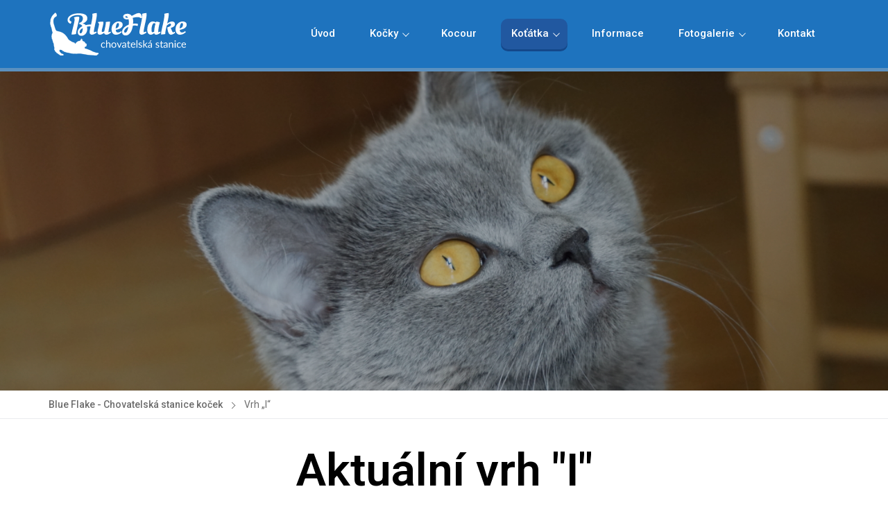

--- FILE ---
content_type: text/html; charset=UTF-8
request_url: http://blueflake.cz/vrh-i/
body_size: 7957
content:
<!doctype html>
<html lang="cs-CZ">
<head>
	<meta charset="UTF-8">
    <meta name="viewport" content="width=device-width, initial-scale=1, maximum-scale=1.0, user-scalable=no">
	<link rel="profile" href="http://gmpg.org/xfn/11">
	<title>Vrh &#8222;I&#8220; &#8211; Blue Flake &#8211; Chovatelská stanice koček</title>
<link rel='dns-prefetch' href='//s.w.org' />
<link rel="alternate" type="application/rss+xml" title="Blue Flake - Chovatelská stanice koček &raquo; RSS zdroj" href="http://blueflake.cz/feed/" />
<link rel="alternate" type="application/rss+xml" title="Blue Flake - Chovatelská stanice koček &raquo; RSS komentářů" href="http://blueflake.cz/comments/feed/" />
		<script type="text/javascript">
			window._wpemojiSettings = {"baseUrl":"https:\/\/s.w.org\/images\/core\/emoji\/11\/72x72\/","ext":".png","svgUrl":"https:\/\/s.w.org\/images\/core\/emoji\/11\/svg\/","svgExt":".svg","source":{"concatemoji":"http:\/\/blueflake.cz\/wp-includes\/js\/wp-emoji-release.min.js?ver=4.9.26"}};
			!function(e,a,t){var n,r,o,i=a.createElement("canvas"),p=i.getContext&&i.getContext("2d");function s(e,t){var a=String.fromCharCode;p.clearRect(0,0,i.width,i.height),p.fillText(a.apply(this,e),0,0);e=i.toDataURL();return p.clearRect(0,0,i.width,i.height),p.fillText(a.apply(this,t),0,0),e===i.toDataURL()}function c(e){var t=a.createElement("script");t.src=e,t.defer=t.type="text/javascript",a.getElementsByTagName("head")[0].appendChild(t)}for(o=Array("flag","emoji"),t.supports={everything:!0,everythingExceptFlag:!0},r=0;r<o.length;r++)t.supports[o[r]]=function(e){if(!p||!p.fillText)return!1;switch(p.textBaseline="top",p.font="600 32px Arial",e){case"flag":return s([55356,56826,55356,56819],[55356,56826,8203,55356,56819])?!1:!s([55356,57332,56128,56423,56128,56418,56128,56421,56128,56430,56128,56423,56128,56447],[55356,57332,8203,56128,56423,8203,56128,56418,8203,56128,56421,8203,56128,56430,8203,56128,56423,8203,56128,56447]);case"emoji":return!s([55358,56760,9792,65039],[55358,56760,8203,9792,65039])}return!1}(o[r]),t.supports.everything=t.supports.everything&&t.supports[o[r]],"flag"!==o[r]&&(t.supports.everythingExceptFlag=t.supports.everythingExceptFlag&&t.supports[o[r]]);t.supports.everythingExceptFlag=t.supports.everythingExceptFlag&&!t.supports.flag,t.DOMReady=!1,t.readyCallback=function(){t.DOMReady=!0},t.supports.everything||(n=function(){t.readyCallback()},a.addEventListener?(a.addEventListener("DOMContentLoaded",n,!1),e.addEventListener("load",n,!1)):(e.attachEvent("onload",n),a.attachEvent("onreadystatechange",function(){"complete"===a.readyState&&t.readyCallback()})),(n=t.source||{}).concatemoji?c(n.concatemoji):n.wpemoji&&n.twemoji&&(c(n.twemoji),c(n.wpemoji)))}(window,document,window._wpemojiSettings);
		</script>
		<style type="text/css">
img.wp-smiley,
img.emoji {
	display: inline !important;
	border: none !important;
	box-shadow: none !important;
	height: 1em !important;
	width: 1em !important;
	margin: 0 .07em !important;
	vertical-align: -0.1em !important;
	background: none !important;
	padding: 0 !important;
}
</style>
<link rel='stylesheet' id='contact-form-7-css'  href='http://blueflake.cz/wp-content/plugins/contact-form-7/includes/css/styles.css?ver=5.0.2' type='text/css' media='all' />
<link rel='stylesheet' id='wp-core-blocks-css'  href='http://blueflake.cz/wp-content/plugins/gutenberg/build/core-blocks/style.css?ver=1529944256' type='text/css' media='all' />
<link rel='stylesheet' id='woocommerce-layout-css'  href='http://blueflake.cz/wp-content/plugins/woocommerce/assets/css/woocommerce-layout.css?ver=3.4.8' type='text/css' media='all' />
<link rel='stylesheet' id='woocommerce-smallscreen-css'  href='http://blueflake.cz/wp-content/plugins/woocommerce/assets/css/woocommerce-smallscreen.css?ver=3.4.8' type='text/css' media='only screen and (max-width: 768px)' />
<link rel='stylesheet' id='woocommerce-general-css'  href='http://blueflake.cz/wp-content/plugins/woocommerce/assets/css/woocommerce.css?ver=3.4.8' type='text/css' media='all' />
<style id='woocommerce-inline-inline-css' type='text/css'>
.woocommerce form .form-row .required { visibility: visible; }
</style>
<link rel='stylesheet' id='elementor-icons-css'  href='http://blueflake.cz/wp-content/plugins/elementor/assets/lib/eicons/css/elementor-icons.min.css?ver=3.3.0' type='text/css' media='all' />
<link rel='stylesheet' id='font-awesome-css'  href='http://blueflake.cz/wp-content/plugins/elementor/assets/lib/font-awesome/css/font-awesome.min.css?ver=4.7.0' type='text/css' media='all' />
<link rel='stylesheet' id='elementor-animations-css'  href='http://blueflake.cz/wp-content/plugins/elementor/assets/lib/animations/animations.min.css?ver=2.0.16' type='text/css' media='all' />
<link rel='stylesheet' id='elementor-frontend-css'  href='http://blueflake.cz/wp-content/plugins/elementor/assets/css/frontend.min.css?ver=2.0.16' type='text/css' media='all' />
<link rel='stylesheet' id='elementor-global-css'  href='http://blueflake.cz/wp-content/uploads/elementor/css/global.css?ver=1530359105' type='text/css' media='all' />
<link rel='stylesheet' id='elementor-post-3968-css'  href='http://blueflake.cz/wp-content/uploads/elementor/css/post-3968.css?ver=1727686630' type='text/css' media='all' />
<link rel='stylesheet' id='customify-plugin-woocommerce-css'  href='http://blueflake.cz/wp-content/themes/customify/assets/css/compatibility/woocommerce.min.css?ver=0.1.1' type='text/css' media='all' />
<link rel='stylesheet' id='customify-style-css'  href='http://blueflake.cz/wp-content/themes/customify/style.min.css?ver=0.1.1' type='text/css' media='all' />
<style id='customify-style-inline-css' type='text/css'>
.site-content .content-area{background-repeat:repeat}#page-cover{background-image:url("http://blueflake.cz/wp-content/uploads/2018/06/DSC00913.jpg");}#page-cover{background-repeat:repeat}.header--row.header-top .customify-container,.header--row.header-top.layout-full-contained,.header--row.header-top.layout-fullwidth{background-repeat:repeat}.header--row.header-main .customify-container,.header--row.header-main.layout-full-contained,.header--row.header-main.layout-fullwidth{background-color:#1e73be;background-repeat:repeat;border-style:solid;border-top-width:0px;border-right-width:0px;border-bottom-width:5px;border-left-width:0px;border-color:#5b90bf}.sub-menu .li-duplicator{display:none!important}.header-search_icon-item .header-search-modal{border-style:solid}.header-search_icon-item .search-field{border-style:solid}.header-search_box-item .search-field{border-style:solid}.builder-item--primary-menu .nav-menu-desktop .primary-menu-ul>li>a{color:#ffffff;text-decoration-color:#ffffff}.builder-item--primary-menu .nav-menu-desktop .primary-menu-ul>li>a:hover,.builder-item--primary-menu .nav-menu-desktop .primary-menu-ul>li>a:focus,.builder-item--primary-menu .nav-menu-desktop .primary-menu-ul>li.current-menu-item>a,.builder-item--primary-menu .nav-menu-desktop .primary-menu-ul>li.current-menu-ancestor>a,.builder-item--primary-menu .nav-menu-desktop .primary-menu-ul>li.current-menu-parent>a{color:#ffffff;text-decoration-color:#ffffff}.builder-item--primary-menu .nav-menu-desktop .primary-menu-ul>li>a:hover,.builder-item--primary-menu .nav-menu-desktop .primary-menu-ul>li.current-menu-item>a,.builder-item--primary-menu .nav-menu-desktop .primary-menu-ul>li.current-menu-ancestor>a,.builder-item--primary-menu .nav-menu-desktop .primary-menu-ul>li.current-menu-parent>a{background-color:#2158a0;border-top-left-radius:10px;border-top-right-radius:10px;border-bottom-right-radius:10px;border-bottom-left-radius:10px;box-shadow:0px 3px 0px 0px rgba(13,33,91,0.52);}body{background-repeat:repeat}#page-cover .page-cover-inner{min-height:460px}#page-cover{padding-top:0px}.header--row.header-top .customify-grid,.header--row.header-top .style-full-height .primary-menu-ul>li>a{min-height:33px}.header--row.header-main .customify-grid,.header--row.header-main .style-full-height .primary-menu-ul>li>a{min-height:90px}.header--row.header-bottom .customify-grid,.header--row.header-bottom .style-full-height .primary-menu-ul>li>a{min-height:55px}body .site-branding img{max-width:270px}.header--row .builder-item--logo,.builder-item.builder-item--group .item--inner.builder-item--logo{margin-top:15px;margin-bottom:15px}.header--row .builder-first--nav-icon{text-align:right}.header-search_icon-item .search-submit{margin-left:-42px}.header-search_box-item .search-submit{margin-left:-42px}.builder-item--primary-menu .nav-menu-desktop .primary-menu-ul>li{margin-right:10px;margin-left:10px}.header--row .builder-item--primary-menu,.builder-item.builder-item--group .item--inner.builder-item--primary-menu{margin-right:10px;margin-left:10px}.header--row .builder-first--primary-menu{text-align:right}@media screen and (max-width:1024px){#page-cover .page-cover-inner{min-height:250px}.header--row .builder-first--nav-icon{text-align:right}.header-search_icon-item .search-submit{margin-left:-42px}.header-search_box-item .search-submit{margin-left:-42px}}@media screen and (max-width:568px){#page-cover .page-cover-inner{min-height:200px}.header--row.header-top .customify-grid,.header--row.header-top .style-full-height .primary-menu-ul>li>a{min-height:33px}.header--row .builder-first--nav-icon{text-align:right}.header-search_icon-item .search-submit{margin-left:-42px}.header-search_box-item .search-submit{margin-left:-42px}}
</style>
<link rel='stylesheet' id='google-fonts-1-css'  href='https://fonts.googleapis.com/css?family=Roboto%3A100%2C100italic%2C200%2C200italic%2C300%2C300italic%2C400%2C400italic%2C500%2C500italic%2C600%2C600italic%2C700%2C700italic%2C800%2C800italic%2C900%2C900italic%7CRoboto+Slab%3A100%2C100italic%2C200%2C200italic%2C300%2C300italic%2C400%2C400italic%2C500%2C500italic%2C600%2C600italic%2C700%2C700italic%2C800%2C800italic%2C900%2C900italic&#038;subset=latin-ext&#038;ver=4.9.26' type='text/css' media='all' />
<script type='text/javascript' src='http://blueflake.cz/wp-includes/js/jquery/jquery.js?ver=1.12.4'></script>
<script type='text/javascript' src='http://blueflake.cz/wp-includes/js/jquery/jquery-migrate.min.js?ver=1.4.1'></script>
<link rel='https://api.w.org/' href='http://blueflake.cz/wp-json/' />
<link rel="EditURI" type="application/rsd+xml" title="RSD" href="http://blueflake.cz/xmlrpc.php?rsd" />
<link rel="wlwmanifest" type="application/wlwmanifest+xml" href="http://blueflake.cz/wp-includes/wlwmanifest.xml" /> 
<meta name="generator" content="WordPress 4.9.26" />
<meta name="generator" content="WooCommerce 3.4.8" />
<link rel="canonical" href="http://blueflake.cz/vrh-i/" />
<link rel='shortlink' href='http://blueflake.cz/?p=3968' />
<link rel="alternate" type="application/json+oembed" href="http://blueflake.cz/wp-json/oembed/1.0/embed?url=http%3A%2F%2Fblueflake.cz%2Fvrh-i%2F" />
<link rel="alternate" type="text/xml+oembed" href="http://blueflake.cz/wp-json/oembed/1.0/embed?url=http%3A%2F%2Fblueflake.cz%2Fvrh-i%2F&#038;format=xml" />
	<noscript><style>.woocommerce-product-gallery{ opacity: 1 !important; }</style></noscript>
			<style type="text/css">.recentcomments a{display:inline !important;padding:0 !important;margin:0 !important;}</style>
		</head>

<body class="page-template-default page page-id-3968 wp-custom-logo woocommerce-no-js content sidebar_vertical_border site-full-width menu_sidebar_slide_left elementor-default elementor-page elementor-page-3968">
<div id="page" class="site box-shadow">
	<a class="skip-link screen-reader-text" href="#site-content">Přeskočit na obsah</a>
    <a class="close is-size-medium is-text-light close-panel close-sidebar-panel" href="#">
        <span class="hamburger hamburger--squeeze is-active">
            <span class="hamburger-box">
              <span class="hamburger-inner"><span class="screen-reader-text">Menu</span></span>
            </span>
        </span>
        <span class="screen-reader-text">Zavřeno</span>
        </a><header id="masthead" class="site-header"><div id="masthead-inner" class="site-header-inner">                            <div  class="header-main header--row layout-full-contained"  id="cb-row--header-main"  data-row-id="main"                                     data-show-on="desktop mobile">
                                <div class="customify-container">
                                    <div class="customify-grid cb-row--desktop hide-on-mobile hide-on-tablet customify-grid-middle"><div class="customify-col-3_md-3_sm-3 builder-item builder-first--logo" data-push-left=""><div class="item--inner builder-item--logo item--nm" data-section="title_tagline" data-item-id="logo" >        <div class="site-branding logo-top">
                        <a href="http://blueflake.cz/" class="logo-link" rel="home" itemprop="url">
                <img class="site-img-logo" src="http://blueflake.cz/wp-content/uploads/2019/05/blue-flake-2.png" alt="Logo">
                            </a>
                    </div><!-- .site-branding -->
        </div></div><div class="customify-col-9_md-9_sm-9 builder-item builder-first--primary-menu" data-push-left=""><div class="item--inner builder-item--primary-menu item--m" data-section="header_menu_primary" data-item-id="primary-menu" ><nav  id="site-navigation-main-desktop" class="site-navigation primary-menu primary-menu-main nav-menu-desktop primary-menu-desktop style-plain"><ul id="menu-menu" class="primary-menu-ul menu nav-menu"><li id="menu-item--main-desktop-42" class="menu-item menu-item-type-post_type menu-item-object-page menu-item-home menu-item-42"><a href="http://blueflake.cz/"><span class="link-before">Úvod</span></a></li>
<li id="menu-item--main-desktop-43" class="menu-item menu-item-type-post_type menu-item-object-page menu-item-has-children menu-item-43"><a href="http://blueflake.cz/kocka/"><span class="link-before">Kočky<span class="nav-icon-angle">&nbsp;</span></span></a>
<ul class="sub-menu sub-lv-0">
	<li id="menu-item--main-desktop-1423" class="menu-item menu-item-type-post_type menu-item-object-page menu-item-1423"><a href="http://blueflake.cz/uliana/"><span class="link-before">Uliana Silver Velvet *CZ</span></a></li>
	<li id="menu-item--main-desktop-2032" class="menu-item menu-item-type-post_type menu-item-object-page menu-item-2032"><a href="http://blueflake.cz/pelageya/"><span class="link-before">Pelageya High Class *RU</span></a></li>
</ul>
</li>
<li id="menu-item--main-desktop-1422" class="menu-item menu-item-type-post_type menu-item-object-page menu-item-1422"><a href="http://blueflake.cz/kocour/"><span class="link-before">Kocour</span></a></li>
<li id="menu-item--main-desktop-2011" class="menu-item menu-item-type-custom menu-item-object-custom current-menu-ancestor current-menu-parent menu-item-has-children menu-item-2011"><a href="http://blueflake.cz/vrh-k"><span class="link-before">Koťátka<span class="nav-icon-angle">&nbsp;</span></span></a>
<ul class="sub-menu sub-lv-0">
	<li id="menu-item--main-desktop-5522" class="menu-item menu-item-type-post_type menu-item-object-page menu-item-5522"><a href="http://blueflake.cz/vrh-l/"><span class="link-before">Vrh &#8222;L&#8220;</span></a></li>
	<li id="menu-item--main-desktop-4246" class="menu-item menu-item-type-post_type menu-item-object-page menu-item-4246"><a href="http://blueflake.cz/vrh-k/"><span class="link-before">Vrh &#8222;K&#8220;</span></a></li>
	<li id="menu-item--main-desktop-4245" class="menu-item menu-item-type-post_type menu-item-object-page menu-item-4245"><a href="http://blueflake.cz/vrh-j/"><span class="link-before">Vrh &#8222;J&#8220;</span></a></li>
	<li id="menu-item--main-desktop-3975" class="menu-item menu-item-type-post_type menu-item-object-page current-menu-item page_item page-item-3968 current_page_item menu-item-3975"><a href="http://blueflake.cz/vrh-i/"><span class="link-before">Vrh &#8222;I&#8220;</span></a></li>
	<li id="menu-item--main-desktop-3341" class="menu-item menu-item-type-post_type menu-item-object-page menu-item-3341"><a href="http://blueflake.cz/vrh-ch/"><span class="link-before">Vrh &#8222;CH&#8220;</span></a></li>
	<li id="menu-item--main-desktop-3342" class="menu-item menu-item-type-post_type menu-item-object-page menu-item-3342"><a href="http://blueflake.cz/vrh-h/"><span class="link-before">Vrh &#8222;H&#8220;</span></a></li>
	<li id="menu-item--main-desktop-2585" class="menu-item menu-item-type-post_type menu-item-object-page menu-item-2585"><a href="http://blueflake.cz/vrh-g/"><span class="link-before">Vrh &#8222;G&#8220;</span></a></li>
	<li id="menu-item--main-desktop-1446" class="menu-item menu-item-type-post_type menu-item-object-page menu-item-1446"><a href="http://blueflake.cz/vrh-f/"><span class="link-before">Vrh „F“</span></a></li>
	<li id="menu-item--main-desktop-2575" class="menu-item menu-item-type-post_type menu-item-object-page menu-item-2575"><a href="http://blueflake.cz/vrh-e-2/"><span class="link-before">Vrh &#8222;E&#8220;</span></a></li>
	<li id="menu-item--main-desktop-2009" class="menu-item menu-item-type-post_type menu-item-object-page menu-item-2009"><a href="http://blueflake.cz/vrh-c/"><span class="link-before">Vrh &#8222;D&#8220;</span></a></li>
	<li id="menu-item--main-desktop-2010" class="menu-item menu-item-type-post_type menu-item-object-page menu-item-2010"><a href="http://blueflake.cz/vrh-c-2/"><span class="link-before">Vrh &#8222;C&#8220;</span></a></li>
	<li id="menu-item--main-desktop-905" class="menu-item menu-item-type-post_type menu-item-object-page menu-item-905"><a href="http://blueflake.cz/vrh-b/"><span class="link-before">Vrh &#8222;B&#8220;</span></a></li>
	<li id="menu-item--main-desktop-506" class="menu-item menu-item-type-post_type menu-item-object-page menu-item-506"><a href="http://blueflake.cz/vrh-a/"><span class="link-before">Vrh &#8222;A&#8220;</span></a></li>
</ul>
</li>
<li id="menu-item--main-desktop-212" class="menu-item menu-item-type-post_type menu-item-object-page menu-item-212"><a href="http://blueflake.cz/informace/"><span class="link-before">Informace</span></a></li>
<li id="menu-item--main-desktop-536" class="menu-item menu-item-type-custom menu-item-object-custom menu-item-has-children menu-item-536"><a href="http://blueflake.cz/fotogalerie-vrh-k"><span class="link-before">Fotogalerie<span class="nav-icon-angle">&nbsp;</span></span></a>
<ul class="sub-menu sub-lv-0">
	<li id="menu-item--main-desktop-5526" class="menu-item menu-item-type-post_type menu-item-object-page menu-item-5526"><a href="http://blueflake.cz/fotogalerie-vrh-l/"><span class="link-before">Vrh &#8222;L&#8220;</span></a></li>
	<li id="menu-item--main-desktop-4247" class="menu-item menu-item-type-post_type menu-item-object-page menu-item-4247"><a href="http://blueflake.cz/fotogalerie-vrh-k/"><span class="link-before">Vrh &#8222;K&#8220;</span></a></li>
	<li id="menu-item--main-desktop-4248" class="menu-item menu-item-type-post_type menu-item-object-page menu-item-4248"><a href="http://blueflake.cz/fotogalerie-vrh-j/"><span class="link-before">Vrh &#8222;J&#8220;</span></a></li>
	<li id="menu-item--main-desktop-3974" class="menu-item menu-item-type-post_type menu-item-object-page menu-item-3974"><a href="http://blueflake.cz/fotogalerie-vrh-i/"><span class="link-before">Vrh &#8222;I&#8220;</span></a></li>
	<li id="menu-item--main-desktop-3343" class="menu-item menu-item-type-post_type menu-item-object-page menu-item-3343"><a href="http://blueflake.cz/fotogalerie-vrh-ch/"><span class="link-before">Vrh &#8222;CH&#8220;</span></a></li>
	<li id="menu-item--main-desktop-3344" class="menu-item menu-item-type-post_type menu-item-object-page menu-item-3344"><a href="http://blueflake.cz/fotogalerie-vrh-h/"><span class="link-before">Vrh &#8222;H&#8220;</span></a></li>
	<li id="menu-item--main-desktop-2591" class="menu-item menu-item-type-post_type menu-item-object-page menu-item-2591"><a href="http://blueflake.cz/fotogalerie-vrh-g/"><span class="link-before">Vrh &#8222;G&#8220;</span></a></li>
	<li id="menu-item--main-desktop-2569" class="menu-item menu-item-type-post_type menu-item-object-page menu-item-2569"><a href="http://blueflake.cz/fotogalerie-vrh-f/"><span class="link-before">Vrh &#8222;F&#8220;</span></a></li>
	<li id="menu-item--main-desktop-76" class="menu-item menu-item-type-post_type menu-item-object-page menu-item-76"><a href="http://blueflake.cz/fotogalerie/"><span class="link-before">Vrh „E“</span></a></li>
	<li id="menu-item--main-desktop-2035" class="menu-item menu-item-type-post_type menu-item-object-page menu-item-2035"><a href="http://blueflake.cz/fotogalerie-vrh-d/"><span class="link-before">Vrh &#8222;D&#8220;</span></a></li>
	<li id="menu-item--main-desktop-1536" class="menu-item menu-item-type-post_type menu-item-object-page menu-item-1536"><a href="http://blueflake.cz/fotogalerie-vrh-c/"><span class="link-before">Vrh &#8222;C&#8220;</span></a></li>
	<li id="menu-item--main-desktop-902" class="menu-item menu-item-type-post_type menu-item-object-page menu-item-902"><a href="http://blueflake.cz/fotogalerie-vrh-b/"><span class="link-before">Vrh &#8222;B&#8220;</span></a></li>
	<li id="menu-item--main-desktop-535" class="menu-item menu-item-type-post_type menu-item-object-page menu-item-535"><a href="http://blueflake.cz/fotogalerie-vrh-a/"><span class="link-before">Vrh &#8222;A&#8220;</span></a></li>
</ul>
</li>
<li id="menu-item--main-desktop-77" class="menu-item menu-item-type-post_type menu-item-object-page menu-item-77"><a href="http://blueflake.cz/kontakt/"><span class="link-before">Kontakt</span></a></li>
</ul></nav></div></div></div><div class="cb-row--mobile hide-on-desktop customify-grid customify-grid-middle"><div class="customify-col-5_md-5_sm-5 builder-item builder-first--logo" data-push-left=""><div class="item--inner builder-item--logo item--nm" data-section="title_tagline" data-item-id="logo" >        <div class="site-branding logo-top">
                        <a href="http://blueflake.cz/" class="logo-link" rel="home" itemprop="url">
                <img class="site-img-logo" src="http://blueflake.cz/wp-content/uploads/2019/05/blue-flake-2.png" alt="Logo">
                            </a>
                    </div><!-- .site-branding -->
        </div></div><div class="customify-col-3_md-3_sm-3 builder-item builder-first--nav-icon" data-push-left="off-4"><div class="item--inner builder-item--nav-icon item--nm" data-section="header_menu_icon" data-item-id="nav-icon" >        <a class="menu-mobile-toggle item-button is-size-desktop-medium is-size-tablet-medium is-size-mobile-medium">
            <span class="hamburger hamburger--squeeze">
                <span class="hamburger-box">
                  <span class="hamburger-inner"></span>
                </span>
              </span>
            <span class="nav-icon--label hide-on-tablet hide-on-mobile">Menu</span></a>
        </div></div></div>                                </div>
                            </div>
                            <div id="header-menu-sidebar" class="header-menu-sidebar menu-sidebar-panel is-text-light"><div id="header-menu-sidebar-bg" class="header-menu-sidebar-bg"><div id="header-menu-sidebar-inner" class="header-menu-sidebar-inner"><div class="builder-item-sidebar mobile-item--html"><div class="item--inner" data-item-id="html" data-section="header_html"><div class="builder-header-html-item item--html"><p>Zde můžete přidat nebo odebrat vlastní text</p>
</div></div></div><div class="builder-item-sidebar mobile-item--primary-menu mobile-item--menu "><div class="item--inner" data-item-id="primary-menu" data-section="header_menu_primary"><nav  id="site-navigation-sidebar-mobile" class="site-navigation primary-menu primary-menu-sidebar nav-menu-mobile primary-menu-mobile style-plain"><ul id="menu-menu" class="primary-menu-ul menu nav-menu"><li id="menu-item--sidebar-mobile-42" class="menu-item menu-item-type-post_type menu-item-object-page menu-item-home menu-item-42"><a href="http://blueflake.cz/"><span class="link-before">Úvod</span></a></li>
<li id="menu-item--sidebar-mobile-43" class="menu-item menu-item-type-post_type menu-item-object-page menu-item-has-children menu-item-43"><a href="http://blueflake.cz/kocka/"><span class="link-before">Kočky<span class="nav-icon-angle">&nbsp;</span></span></a>
<ul class="sub-menu sub-lv-0">
	<li id="menu-item--sidebar-mobile-1423" class="menu-item menu-item-type-post_type menu-item-object-page menu-item-1423"><a href="http://blueflake.cz/uliana/"><span class="link-before">Uliana Silver Velvet *CZ</span></a></li>
	<li id="menu-item--sidebar-mobile-2032" class="menu-item menu-item-type-post_type menu-item-object-page menu-item-2032"><a href="http://blueflake.cz/pelageya/"><span class="link-before">Pelageya High Class *RU</span></a></li>
</ul>
</li>
<li id="menu-item--sidebar-mobile-1422" class="menu-item menu-item-type-post_type menu-item-object-page menu-item-1422"><a href="http://blueflake.cz/kocour/"><span class="link-before">Kocour</span></a></li>
<li id="menu-item--sidebar-mobile-2011" class="menu-item menu-item-type-custom menu-item-object-custom current-menu-ancestor current-menu-parent menu-item-has-children menu-item-2011"><a href="http://blueflake.cz/vrh-k"><span class="link-before">Koťátka<span class="nav-icon-angle">&nbsp;</span></span></a>
<ul class="sub-menu sub-lv-0">
	<li id="menu-item--sidebar-mobile-5522" class="menu-item menu-item-type-post_type menu-item-object-page menu-item-5522"><a href="http://blueflake.cz/vrh-l/"><span class="link-before">Vrh &#8222;L&#8220;</span></a></li>
	<li id="menu-item--sidebar-mobile-4246" class="menu-item menu-item-type-post_type menu-item-object-page menu-item-4246"><a href="http://blueflake.cz/vrh-k/"><span class="link-before">Vrh &#8222;K&#8220;</span></a></li>
	<li id="menu-item--sidebar-mobile-4245" class="menu-item menu-item-type-post_type menu-item-object-page menu-item-4245"><a href="http://blueflake.cz/vrh-j/"><span class="link-before">Vrh &#8222;J&#8220;</span></a></li>
	<li id="menu-item--sidebar-mobile-3975" class="menu-item menu-item-type-post_type menu-item-object-page current-menu-item page_item page-item-3968 current_page_item menu-item-3975"><a href="http://blueflake.cz/vrh-i/"><span class="link-before">Vrh &#8222;I&#8220;</span></a></li>
	<li id="menu-item--sidebar-mobile-3341" class="menu-item menu-item-type-post_type menu-item-object-page menu-item-3341"><a href="http://blueflake.cz/vrh-ch/"><span class="link-before">Vrh &#8222;CH&#8220;</span></a></li>
	<li id="menu-item--sidebar-mobile-3342" class="menu-item menu-item-type-post_type menu-item-object-page menu-item-3342"><a href="http://blueflake.cz/vrh-h/"><span class="link-before">Vrh &#8222;H&#8220;</span></a></li>
	<li id="menu-item--sidebar-mobile-2585" class="menu-item menu-item-type-post_type menu-item-object-page menu-item-2585"><a href="http://blueflake.cz/vrh-g/"><span class="link-before">Vrh &#8222;G&#8220;</span></a></li>
	<li id="menu-item--sidebar-mobile-1446" class="menu-item menu-item-type-post_type menu-item-object-page menu-item-1446"><a href="http://blueflake.cz/vrh-f/"><span class="link-before">Vrh „F“</span></a></li>
	<li id="menu-item--sidebar-mobile-2575" class="menu-item menu-item-type-post_type menu-item-object-page menu-item-2575"><a href="http://blueflake.cz/vrh-e-2/"><span class="link-before">Vrh &#8222;E&#8220;</span></a></li>
	<li id="menu-item--sidebar-mobile-2009" class="menu-item menu-item-type-post_type menu-item-object-page menu-item-2009"><a href="http://blueflake.cz/vrh-c/"><span class="link-before">Vrh &#8222;D&#8220;</span></a></li>
	<li id="menu-item--sidebar-mobile-2010" class="menu-item menu-item-type-post_type menu-item-object-page menu-item-2010"><a href="http://blueflake.cz/vrh-c-2/"><span class="link-before">Vrh &#8222;C&#8220;</span></a></li>
	<li id="menu-item--sidebar-mobile-905" class="menu-item menu-item-type-post_type menu-item-object-page menu-item-905"><a href="http://blueflake.cz/vrh-b/"><span class="link-before">Vrh &#8222;B&#8220;</span></a></li>
	<li id="menu-item--sidebar-mobile-506" class="menu-item menu-item-type-post_type menu-item-object-page menu-item-506"><a href="http://blueflake.cz/vrh-a/"><span class="link-before">Vrh &#8222;A&#8220;</span></a></li>
</ul>
</li>
<li id="menu-item--sidebar-mobile-212" class="menu-item menu-item-type-post_type menu-item-object-page menu-item-212"><a href="http://blueflake.cz/informace/"><span class="link-before">Informace</span></a></li>
<li id="menu-item--sidebar-mobile-536" class="menu-item menu-item-type-custom menu-item-object-custom menu-item-has-children menu-item-536"><a href="http://blueflake.cz/fotogalerie-vrh-k"><span class="link-before">Fotogalerie<span class="nav-icon-angle">&nbsp;</span></span></a>
<ul class="sub-menu sub-lv-0">
	<li id="menu-item--sidebar-mobile-5526" class="menu-item menu-item-type-post_type menu-item-object-page menu-item-5526"><a href="http://blueflake.cz/fotogalerie-vrh-l/"><span class="link-before">Vrh &#8222;L&#8220;</span></a></li>
	<li id="menu-item--sidebar-mobile-4247" class="menu-item menu-item-type-post_type menu-item-object-page menu-item-4247"><a href="http://blueflake.cz/fotogalerie-vrh-k/"><span class="link-before">Vrh &#8222;K&#8220;</span></a></li>
	<li id="menu-item--sidebar-mobile-4248" class="menu-item menu-item-type-post_type menu-item-object-page menu-item-4248"><a href="http://blueflake.cz/fotogalerie-vrh-j/"><span class="link-before">Vrh &#8222;J&#8220;</span></a></li>
	<li id="menu-item--sidebar-mobile-3974" class="menu-item menu-item-type-post_type menu-item-object-page menu-item-3974"><a href="http://blueflake.cz/fotogalerie-vrh-i/"><span class="link-before">Vrh &#8222;I&#8220;</span></a></li>
	<li id="menu-item--sidebar-mobile-3343" class="menu-item menu-item-type-post_type menu-item-object-page menu-item-3343"><a href="http://blueflake.cz/fotogalerie-vrh-ch/"><span class="link-before">Vrh &#8222;CH&#8220;</span></a></li>
	<li id="menu-item--sidebar-mobile-3344" class="menu-item menu-item-type-post_type menu-item-object-page menu-item-3344"><a href="http://blueflake.cz/fotogalerie-vrh-h/"><span class="link-before">Vrh &#8222;H&#8220;</span></a></li>
	<li id="menu-item--sidebar-mobile-2591" class="menu-item menu-item-type-post_type menu-item-object-page menu-item-2591"><a href="http://blueflake.cz/fotogalerie-vrh-g/"><span class="link-before">Vrh &#8222;G&#8220;</span></a></li>
	<li id="menu-item--sidebar-mobile-2569" class="menu-item menu-item-type-post_type menu-item-object-page menu-item-2569"><a href="http://blueflake.cz/fotogalerie-vrh-f/"><span class="link-before">Vrh &#8222;F&#8220;</span></a></li>
	<li id="menu-item--sidebar-mobile-76" class="menu-item menu-item-type-post_type menu-item-object-page menu-item-76"><a href="http://blueflake.cz/fotogalerie/"><span class="link-before">Vrh „E“</span></a></li>
	<li id="menu-item--sidebar-mobile-2035" class="menu-item menu-item-type-post_type menu-item-object-page menu-item-2035"><a href="http://blueflake.cz/fotogalerie-vrh-d/"><span class="link-before">Vrh &#8222;D&#8220;</span></a></li>
	<li id="menu-item--sidebar-mobile-1536" class="menu-item menu-item-type-post_type menu-item-object-page menu-item-1536"><a href="http://blueflake.cz/fotogalerie-vrh-c/"><span class="link-before">Vrh &#8222;C&#8220;</span></a></li>
	<li id="menu-item--sidebar-mobile-902" class="menu-item menu-item-type-post_type menu-item-object-page menu-item-902"><a href="http://blueflake.cz/fotogalerie-vrh-b/"><span class="link-before">Vrh &#8222;B&#8220;</span></a></li>
	<li id="menu-item--sidebar-mobile-535" class="menu-item menu-item-type-post_type menu-item-object-page menu-item-535"><a href="http://blueflake.cz/fotogalerie-vrh-a/"><span class="link-before">Vrh &#8222;A&#8220;</span></a></li>
</ul>
</li>
<li id="menu-item--sidebar-mobile-77" class="menu-item menu-item-type-post_type menu-item-object-page menu-item-77"><a href="http://blueflake.cz/kontakt/"><span class="link-before">Kontakt</span></a></li>
</ul></nav></div></div></div></div></div></div></header>        <div id="page-cover" class="page-header--item page-cover">
            <div class="page-cover-inner customify-container">
				            </div>
        </div>
		            <div id="page-breadcrumb" class="page-breadcrumb breadcrumb--below_titlebar">
                <div class="page-breadcrumb-inner customify-container">
                    <ul class="page-breadcrumb-list">
                        <li class="home"><span><a title="Jděte na Blue Flake - Chovatelská stanice koček." href="http://blueflake.cz" class="home"><span>Blue Flake - Chovatelská stanice koček</span></a></span></li>
<li class="post post-page current-item"><span><span>Vrh &#8222;I&#8220;</span></span></li>
                    </ul>
                </div>
            </div>
            	<div id="site-content" class="site-content">
        <div class="customify-container">
            <div class="customify-grid">
                <main id="main" class="content-area customify-col-12">


    <div class="content-inner">
        
<article id="post-3968" class="post-3968 page type-page status-publish hentry">
    
	<div class="entry-content">
				<div class="elementor elementor-3968">
			<div class="elementor-inner">
				<div class="elementor-section-wrap">
							<section data-id="6a58d91" class="elementor-element elementor-element-6a58d91 elementor-section-boxed elementor-section-height-default elementor-section-height-default elementor-section-content-middle elementor-section elementor-top-section" data-element_type="section">
						<div class="elementor-container elementor-column-gap-no">
				<div class="elementor-row">
				<div data-id="328c80b1" class="elementor-element elementor-element-328c80b1 elementor-column elementor-col-100 elementor-top-column" data-element_type="column">
			<div class="elementor-column-wrap elementor-element-populated">
					<div class="elementor-widget-wrap">
				<div data-id="596faafb" class="elementor-element elementor-element-596faafb elementor-widget elementor-widget-heading" data-element_type="heading.default">
				<div class="elementor-widget-container">
			<h4 class="elementor-heading-title elementor-size-default">Aktuální vrh "I"</h4>		</div>
				</div>
				<section data-id="587f4483" class="elementor-element elementor-element-587f4483 elementor-section-boxed elementor-section-height-default elementor-section-height-default elementor-section-content-middle elementor-section elementor-inner-section" data-element_type="section">
						<div class="elementor-container elementor-column-gap-no">
				<div class="elementor-row">
				<div data-id="73f74ba8" class="elementor-element elementor-element-73f74ba8 elementor-column elementor-col-50 elementor-inner-column" data-element_type="column">
			<div class="elementor-column-wrap elementor-element-populated">
					<div class="elementor-widget-wrap">
				<div data-id="5dc5d47d" class="elementor-element elementor-element-5dc5d47d elementor-position-top elementor-vertical-align-top elementor-widget elementor-widget-image-box" data-element_type="image-box.default">
				<div class="elementor-widget-container">
			<div class="elementor-image-box-wrapper"><figure class="elementor-image-box-img"><img width="740" height="1000" src="http://blueflake.cz/wp-content/uploads/2023/06/pegy2-s.jpg" class="attachment-full size-full" alt="" srcset="http://blueflake.cz/wp-content/uploads/2023/06/pegy2-s.jpg 740w, http://blueflake.cz/wp-content/uploads/2023/06/pegy2-s-222x300.jpg 222w, http://blueflake.cz/wp-content/uploads/2023/06/pegy2-s-600x811.jpg 600w" sizes="(max-width: 740px) 100vw, 740px" /></figure><div class="elementor-image-box-content"><h3 class="elementor-image-box-title">Pelageya High Class (RU)</h3><p class="elementor-image-box-description"><b>Datum narození:</b> 12. 3. 2021<br><b>Krevní skupina: </b>"B"<br><b>Testy:</b> FIV, FeLV, PKD, HCM, Mycoplasma, Streptococcus canis - neg.</p></div></div>		</div>
				</div>
						</div>
			</div>
		</div>
				<div data-id="59db28b9" class="elementor-element elementor-element-59db28b9 elementor-column elementor-col-50 elementor-inner-column" data-element_type="column">
			<div class="elementor-column-wrap elementor-element-populated">
					<div class="elementor-widget-wrap">
				<div data-id="8791bb6" class="elementor-element elementor-element-8791bb6 elementor-position-top elementor-vertical-align-top elementor-widget elementor-widget-image-box" data-element_type="image-box.default">
				<div class="elementor-widget-container">
			<div class="elementor-image-box-wrapper"><figure class="elementor-image-box-img"><img width="742" height="1000" src="http://blueflake.cz/wp-content/uploads/2023/06/vili.jpg" class="attachment-full size-full" alt="" srcset="http://blueflake.cz/wp-content/uploads/2023/06/vili.jpg 742w, http://blueflake.cz/wp-content/uploads/2023/06/vili-223x300.jpg 223w, http://blueflake.cz/wp-content/uploads/2023/06/vili-600x809.jpg 600w" sizes="(max-width: 742px) 100vw, 742px" /></figure><div class="elementor-image-box-content"><h3 class="elementor-image-box-title">Viliam of Last Hope (CZ)</h3><p class="elementor-image-box-description"><b>Datum narození: </b>20. 7. 2020<br><b>Krevní skupina:</b> "B"<br><b>Testy:</b> FIV, FeLV, PKD,HCM, Streptococcus canis - neg.</p></div></div>		</div>
				</div>
						</div>
			</div>
		</div>
						</div>
			</div>
		</section>
						</div>
			</div>
		</div>
						</div>
			</div>
		</section>
				<section data-id="353339ec" class="elementor-element elementor-element-353339ec elementor-section-boxed elementor-section-height-default elementor-section-height-default elementor-section-content-middle elementor-section elementor-top-section" data-element_type="section">
						<div class="elementor-container elementor-column-gap-no">
				<div class="elementor-row">
				<div data-id="4cb7b461" class="elementor-element elementor-element-4cb7b461 elementor-column elementor-col-100 elementor-top-column" data-element_type="column">
			<div class="elementor-column-wrap elementor-element-populated">
					<div class="elementor-widget-wrap">
				<div data-id="bb5f593" class="elementor-element elementor-element-bb5f593 elementor-widget elementor-widget-text-editor" data-element_type="text-editor.default">
				<div class="elementor-widget-container">
					<div class="elementor-text-editor elementor-clearfix"><p><strong>Krytí: 28.5. &#8211; 7.6. 2023</strong><br /><strong>Váha kočky před krytím: 4,20 kg</strong><br /><strong>Váha kočky před porodem: 5,20 kg</strong><br /><strong>Porod: 9. 8. 2023</strong><strong><br /></strong></p></div>
				</div>
				</div>
				<div data-id="4b0fed79" class="elementor-element elementor-element-4b0fed79 elementor-widget elementor-widget-heading" data-element_type="heading.default">
				<div class="elementor-widget-container">
			<h4 class="elementor-heading-title elementor-size-default">Koťátka</h4>		</div>
				</div>
				<section data-id="c2c4f6a" class="elementor-element elementor-element-c2c4f6a elementor-section-boxed elementor-section-height-default elementor-section-height-default elementor-section-content-middle elementor-section elementor-inner-section" data-element_type="section">
						<div class="elementor-container elementor-column-gap-no">
				<div class="elementor-row">
				<div data-id="4b744255" class="elementor-element elementor-element-4b744255 elementor-column elementor-col-50 elementor-inner-column" data-element_type="column">
			<div class="elementor-column-wrap elementor-element-populated">
					<div class="elementor-widget-wrap">
				<div data-id="732e1887" class="elementor-element elementor-element-732e1887 elementor-widget elementor-widget-image" data-element_type="image.default">
				<div class="elementor-widget-container">
					<div class="elementor-image">
										<img width="287" height="300" src="http://blueflake.cz/wp-content/uploads/2023/10/izab-1-287x300.jpg" class="attachment-medium size-medium" alt="" srcset="http://blueflake.cz/wp-content/uploads/2023/10/izab-1-287x300.jpg 287w, http://blueflake.cz/wp-content/uploads/2023/10/izab-1-768x804.jpg 768w, http://blueflake.cz/wp-content/uploads/2023/10/izab-1-600x628.jpg 600w, http://blueflake.cz/wp-content/uploads/2023/10/izab-1.jpg 955w" sizes="(max-width: 287px) 100vw, 287px" />											</div>
				</div>
				</div>
						</div>
			</div>
		</div>
				<div data-id="307dbe21" class="elementor-element elementor-element-307dbe21 elementor-column elementor-col-50 elementor-inner-column" data-element_type="column">
			<div class="elementor-column-wrap elementor-element-populated">
					<div class="elementor-widget-wrap">
				<div data-id="232e836d" class="elementor-element elementor-element-232e836d elementor-widget elementor-widget-heading" data-element_type="heading.default">
				<div class="elementor-widget-container">
			<h2 class="elementor-heading-title elementor-size-default">Izabela</h2>		</div>
				</div>
				<div data-id="1318cb85" class="elementor-element elementor-element-1318cb85 elementor-widget elementor-widget-text-editor" data-element_type="text-editor.default">
				<div class="elementor-widget-container">
					<div class="elementor-text-editor elementor-clearfix"><p><strong>Kočka, modrá, dlouhosrstá<br /></strong></p><p>12. týden</p><p><span style="color: #0000ff;">PRODANÁ</span></p></div>
				</div>
				</div>
						</div>
			</div>
		</div>
						</div>
			</div>
		</section>
				<section data-id="5558381" class="elementor-element elementor-element-5558381 elementor-section-boxed elementor-section-height-default elementor-section-height-default elementor-section-content-middle elementor-section elementor-inner-section" data-element_type="section">
						<div class="elementor-container elementor-column-gap-no">
				<div class="elementor-row">
				<div data-id="b3ecc77" class="elementor-element elementor-element-b3ecc77 elementor-column elementor-col-50 elementor-inner-column" data-element_type="column">
			<div class="elementor-column-wrap elementor-element-populated">
					<div class="elementor-widget-wrap">
				<div data-id="549ecf6" class="elementor-element elementor-element-549ecf6 elementor-widget elementor-widget-image" data-element_type="image.default">
				<div class="elementor-widget-container">
					<div class="elementor-image">
										<img width="266" height="300" src="http://blueflake.cz/wp-content/uploads/2023/10/izid-1-266x300.jpg" class="attachment-medium size-medium" alt="" srcset="http://blueflake.cz/wp-content/uploads/2023/10/izid-1-266x300.jpg 266w, http://blueflake.cz/wp-content/uploads/2023/10/izid-1-768x867.jpg 768w, http://blueflake.cz/wp-content/uploads/2023/10/izid-1-600x677.jpg 600w, http://blueflake.cz/wp-content/uploads/2023/10/izid-1.jpg 886w" sizes="(max-width: 266px) 100vw, 266px" />											</div>
				</div>
				</div>
						</div>
			</div>
		</div>
				<div data-id="22c2198" class="elementor-element elementor-element-22c2198 elementor-column elementor-col-50 elementor-inner-column" data-element_type="column">
			<div class="elementor-column-wrap elementor-element-populated">
					<div class="elementor-widget-wrap">
				<div data-id="93a6bdc" class="elementor-element elementor-element-93a6bdc elementor-widget elementor-widget-heading" data-element_type="heading.default">
				<div class="elementor-widget-container">
			<h2 class="elementor-heading-title elementor-size-default">Izidor</h2>		</div>
				</div>
				<div data-id="dc20ecd" class="elementor-element elementor-element-dc20ecd elementor-widget elementor-widget-text-editor" data-element_type="text-editor.default">
				<div class="elementor-widget-container">
					<div class="elementor-text-editor elementor-clearfix"><p><strong>Kocour, modrý, krátkosrstý<br /></strong></p><p>12. týden</p><p><span style="color: #3366ff;">PRODANÝ</span></p></div>
				</div>
				</div>
						</div>
			</div>
		</div>
						</div>
			</div>
		</section>
						</div>
			</div>
		</div>
						</div>
			</div>
		</section>
				<section data-id="0e3d95f" class="elementor-element elementor-element-0e3d95f elementor-section-boxed elementor-section-height-default elementor-section-height-default elementor-section elementor-top-section" data-element_type="section">
						<div class="elementor-container elementor-column-gap-default">
				<div class="elementor-row">
				<div data-id="fa83a2c" class="elementor-element elementor-element-fa83a2c elementor-column elementor-col-100 elementor-top-column" data-element_type="column">
			<div class="elementor-column-wrap">
					<div class="elementor-widget-wrap">
						</div>
			</div>
		</div>
						</div>
			</div>
		</section>
						</div>
			</div>
		</div>
			</div><!-- .entry-content -->

</article><!-- #post-3968 -->
    </div><!-- #.content-inner -->
            </main><!-- #main -->
                    </div><!-- #.customify-grid -->
    </div><!-- #.customify-container -->
</div><!-- #content -->
<footer class="site-footer" id="site-footer">                            <div  class="footer-bottom footer--row layout-full-contained"  id="cb-row--footer-bottom"  data-row-id="bottom"                                     data-show-on="desktop">
                                <div class="customify-container">
                                    <div class="customify-grid  customify-grid-top"><div class="customify-col-12_md-12_sm-12_xs-12 builder-item builder-first--footer_copyright" data-push-left="_sm-0"><div class="item--inner builder-item--footer_copyright item--nm" data-section="footer_copyright" data-item-id="footer_copyright" ><div class="builder-footer-copyright-item footer-copyright"><p>Copyright © 2026 Blue Flake &#8211; Chovatelská stanice koček</p>
</div></div></div></div>                                </div>
                            </div>
                            </footer></div><!-- #page -->

	<script type="text/javascript">
		var c = document.body.className;
		c = c.replace(/woocommerce-no-js/, 'woocommerce-js');
		document.body.className = c;
	</script>
	<script type='text/javascript'>
/* <![CDATA[ */
var wpcf7 = {"apiSettings":{"root":"http:\/\/blueflake.cz\/wp-json\/contact-form-7\/v1","namespace":"contact-form-7\/v1"},"recaptcha":{"messages":{"empty":"Potvr\u010fte pros\u00edm, \u017ee nejste robot."}}};
/* ]]> */
</script>
<script type='text/javascript' src='http://blueflake.cz/wp-content/plugins/contact-form-7/includes/js/scripts.js?ver=5.0.2'></script>
<script type='text/javascript'>
/* <![CDATA[ */
var wc_add_to_cart_params = {"ajax_url":"\/wp-admin\/admin-ajax.php","wc_ajax_url":"\/?wc-ajax=%%endpoint%%","i18n_view_cart":"Zobrazit ko\u0161\u00edk","cart_url":"http:\/\/blueflake.cz","is_cart":"","cart_redirect_after_add":"no"};
/* ]]> */
</script>
<script type='text/javascript' src='http://blueflake.cz/wp-content/plugins/woocommerce/assets/js/frontend/add-to-cart.min.js?ver=3.4.8'></script>
<script type='text/javascript' src='http://blueflake.cz/wp-content/plugins/woocommerce/assets/js/jquery-blockui/jquery.blockUI.min.js?ver=2.70'></script>
<script type='text/javascript' src='http://blueflake.cz/wp-content/plugins/woocommerce/assets/js/js-cookie/js.cookie.min.js?ver=2.1.4'></script>
<script type='text/javascript'>
/* <![CDATA[ */
var woocommerce_params = {"ajax_url":"\/wp-admin\/admin-ajax.php","wc_ajax_url":"\/?wc-ajax=%%endpoint%%"};
/* ]]> */
</script>
<script type='text/javascript' src='http://blueflake.cz/wp-content/plugins/woocommerce/assets/js/frontend/woocommerce.min.js?ver=3.4.8'></script>
<script type='text/javascript'>
/* <![CDATA[ */
var wc_cart_fragments_params = {"ajax_url":"\/wp-admin\/admin-ajax.php","wc_ajax_url":"\/?wc-ajax=%%endpoint%%","cart_hash_key":"wc_cart_hash_8faea2ebec0f2334ad867f7426c4830e","fragment_name":"wc_fragments_8faea2ebec0f2334ad867f7426c4830e"};
/* ]]> */
</script>
<script type='text/javascript' src='http://blueflake.cz/wp-content/plugins/woocommerce/assets/js/frontend/cart-fragments.min.js?ver=3.4.8'></script>
<script type='text/javascript' src='http://blueflake.cz/wp-content/themes/customify/assets/js/jquery.fitvids.min.js?ver=1.1'></script>
<script type='text/javascript' src='http://blueflake.cz/wp-content/themes/customify/assets/js/theme.min.js?ver=0.1.1'></script>
<script type='text/javascript' src='http://blueflake.cz/wp-content/themes/customify/assets/js/compatibility/woocommerce.min.js?ver=0.1.1'></script>
<script type='text/javascript' src='http://blueflake.cz/wp-includes/js/wp-embed.min.js?ver=4.9.26'></script>
<script type='text/javascript' src='http://blueflake.cz/wp-includes/js/jquery/ui/position.min.js?ver=1.11.4'></script>
<script type='text/javascript' src='http://blueflake.cz/wp-content/plugins/elementor/assets/lib/dialog/dialog.min.js?ver=4.3.2'></script>
<script type='text/javascript' src='http://blueflake.cz/wp-content/plugins/elementor/assets/lib/waypoints/waypoints.min.js?ver=4.0.2'></script>
<script type='text/javascript' src='http://blueflake.cz/wp-content/plugins/elementor/assets/lib/swiper/swiper.jquery.min.js?ver=3.4.2'></script>
<script type='text/javascript'>
/* <![CDATA[ */
var elementorFrontendConfig = {"isEditMode":"","is_rtl":"","urls":{"assets":"http:\/\/blueflake.cz\/wp-content\/plugins\/elementor\/assets\/"},"settings":{"page":[],"general":{"elementor_global_image_lightbox":"yes","elementor_enable_lightbox_in_editor":"yes"}},"post":{"id":3968,"title":"Vrh \"I\"","excerpt":""}};
/* ]]> */
</script>
<script type='text/javascript' src='http://blueflake.cz/wp-content/plugins/elementor/assets/js/frontend.min.js?ver=2.0.16'></script>

</body>
</html>


--- FILE ---
content_type: text/css
request_url: http://blueflake.cz/wp-content/uploads/elementor/css/post-3968.css?ver=1727686630
body_size: 822
content:
.elementor-3968 .elementor-element.elementor-element-6a58d91{padding:0px 0px 0px 0px;}.elementor-3968 .elementor-element.elementor-element-596faafb{text-align:center;}.elementor-3968 .elementor-element.elementor-element-596faafb.elementor-widget-heading .elementor-heading-title{color:#000000;}.elementor-3968 .elementor-element.elementor-element-596faafb .elementor-heading-title{font-size:65px;font-weight:600;}.elementor-3968 .elementor-element.elementor-element-596faafb .elementor-widget-container{transition:background 0.3s, border 0.3s, border-radius 0.3s, box-shadow 0.3s;}.elementor-3968 .elementor-element.elementor-element-587f4483{padding:35px 0px 0px 0px;}.elementor-3968 .elementor-element.elementor-element-73f74ba8 > .elementor-element-populated{padding:25px 55px 25px 55px;}.elementor-3968 .elementor-element.elementor-element-5dc5d47d.elementor-position-right .elementor-image-box-img{margin-left:15px;}.elementor-3968 .elementor-element.elementor-element-5dc5d47d.elementor-position-left .elementor-image-box-img{margin-right:15px;}.elementor-3968 .elementor-element.elementor-element-5dc5d47d.elementor-position-top .elementor-image-box-img{margin-bottom:15px;}.elementor-3968 .elementor-element.elementor-element-5dc5d47d .elementor-image-box-wrapper .elementor-image-box-img{width:100%;}.elementor-3968 .elementor-element.elementor-element-5dc5d47d .elementor-image-box-wrapper .elementor-image-box-img img{opacity:1;}.elementor-3968 .elementor-element.elementor-element-5dc5d47d .elementor-image-box-content .elementor-image-box-title{color:#000000;font-size:25px;}.elementor-3968 .elementor-element.elementor-element-5dc5d47d .elementor-image-box-content .elementor-image-box-description{color:#222222;font-size:16px;font-weight:300;line-height:2em;}.elementor-3968 .elementor-element.elementor-element-5dc5d47d .elementor-widget-container{transition:background 0.3s, border 0.3s, border-radius 0.3s, box-shadow 0.3s;}.elementor-3968 .elementor-element.elementor-element-59db28b9 > .elementor-element-populated{padding:25px 55px 25px 55px;}.elementor-3968 .elementor-element.elementor-element-8791bb6.elementor-position-right .elementor-image-box-img{margin-left:15px;}.elementor-3968 .elementor-element.elementor-element-8791bb6.elementor-position-left .elementor-image-box-img{margin-right:15px;}.elementor-3968 .elementor-element.elementor-element-8791bb6.elementor-position-top .elementor-image-box-img{margin-bottom:15px;}.elementor-3968 .elementor-element.elementor-element-8791bb6 .elementor-image-box-wrapper .elementor-image-box-img{width:100%;}.elementor-3968 .elementor-element.elementor-element-8791bb6 .elementor-image-box-wrapper .elementor-image-box-img img{opacity:1;}.elementor-3968 .elementor-element.elementor-element-8791bb6 .elementor-image-box-content .elementor-image-box-title{color:#000000;font-size:25px;}.elementor-3968 .elementor-element.elementor-element-8791bb6 .elementor-image-box-content .elementor-image-box-description{color:#222222;font-size:16px;font-weight:300;line-height:2em;}.elementor-3968 .elementor-element.elementor-element-8791bb6 .elementor-widget-container{transition:background 0.3s, border 0.3s, border-radius 0.3s, box-shadow 0.3s;}.elementor-3968 .elementor-element.elementor-element-353339ec{padding:25px 0px 0px 0px;}.elementor-3968 .elementor-element.elementor-element-bb5f593{color:#222222;}.elementor-3968 .elementor-element.elementor-element-bb5f593 .elementor-widget-container{transition:background 0.3s, border 0.3s, border-radius 0.3s, box-shadow 0.3s;}.elementor-3968 .elementor-element.elementor-element-4b0fed79{text-align:center;}.elementor-3968 .elementor-element.elementor-element-4b0fed79.elementor-widget-heading .elementor-heading-title{color:#000000;}.elementor-3968 .elementor-element.elementor-element-4b0fed79 .elementor-heading-title{font-size:65px;font-weight:900;line-height:1.2em;}.elementor-3968 .elementor-element.elementor-element-4b0fed79 .elementor-widget-container{transition:background 0.3s, border 0.3s, border-radius 0.3s, box-shadow 0.3s;}.elementor-3968 .elementor-element.elementor-element-c2c4f6a{padding:40px 0px 0px 0px;}.elementor-3968 .elementor-element.elementor-element-4b744255 > .elementor-element-populated{margin:0px 0px 0px 0px;padding:0px 0px 0px 0px;}.elementor-3968 .elementor-element.elementor-element-732e1887 .elementor-widget-container{transition:background 0.3s, border 0.3s, border-radius 0.3s, box-shadow 0.3s;}.elementor-3968 .elementor-element.elementor-element-307dbe21 > .elementor-element-populated{padding:15px 55px 25px 55px;}.elementor-3968 .elementor-element.elementor-element-232e836d{text-align:left;}.elementor-3968 .elementor-element.elementor-element-232e836d.elementor-widget-heading .elementor-heading-title{color:#000000;}.elementor-3968 .elementor-element.elementor-element-232e836d .elementor-heading-title{font-size:25px;font-weight:600;}.elementor-3968 .elementor-element.elementor-element-232e836d .elementor-widget-container{transition:background 0.3s, border 0.3s, border-radius 0.3s, box-shadow 0.3s;}.elementor-3968 .elementor-element.elementor-element-1318cb85 .elementor-text-editor{text-align:left;}.elementor-3968 .elementor-element.elementor-element-1318cb85{color:#000000;font-size:16px;font-weight:300;line-height:1.6em;}.elementor-3968 .elementor-element.elementor-element-1318cb85 .elementor-widget-container{transition:background 0.3s, border 0.3s, border-radius 0.3s, box-shadow 0.3s;}.elementor-3968 .elementor-element.elementor-element-5558381{padding:40px 0px 0px 0px;}.elementor-3968 .elementor-element.elementor-element-b3ecc77 > .elementor-element-populated{margin:0px 0px 0px 0px;padding:0px 0px 0px 0px;}.elementor-3968 .elementor-element.elementor-element-549ecf6 .elementor-widget-container{transition:background 0.3s, border 0.3s, border-radius 0.3s, box-shadow 0.3s;}.elementor-3968 .elementor-element.elementor-element-22c2198 > .elementor-element-populated{padding:15px 55px 25px 55px;}.elementor-3968 .elementor-element.elementor-element-93a6bdc{text-align:left;}.elementor-3968 .elementor-element.elementor-element-93a6bdc.elementor-widget-heading .elementor-heading-title{color:#000000;}.elementor-3968 .elementor-element.elementor-element-93a6bdc .elementor-heading-title{font-size:25px;font-weight:600;}.elementor-3968 .elementor-element.elementor-element-93a6bdc .elementor-widget-container{transition:background 0.3s, border 0.3s, border-radius 0.3s, box-shadow 0.3s;}.elementor-3968 .elementor-element.elementor-element-dc20ecd .elementor-text-editor{text-align:left;}.elementor-3968 .elementor-element.elementor-element-dc20ecd{color:#000000;font-size:16px;font-weight:300;line-height:1.6em;}.elementor-3968 .elementor-element.elementor-element-dc20ecd .elementor-widget-container{transition:background 0.3s, border 0.3s, border-radius 0.3s, box-shadow 0.3s;}@media(max-width:1024px){.elementor-3968 .elementor-element.elementor-element-6a58d91{padding:100px 25px 100px 25px;}.elementor-3968 .elementor-element.elementor-element-587f4483{padding:15px 0px 0px 0px;}.elementor-3968 .elementor-element.elementor-element-73f74ba8 > .elementor-element-populated{margin:0px 10px 0px 0px;padding:0px 0px 0px 0px;}.elementor-3968 .elementor-element.elementor-element-59db28b9 > .elementor-element-populated{margin:0px 0px 0px 10px;padding:0px 0px 0px 0px;}.elementor-3968 .elementor-element.elementor-element-353339ec{padding:100px 25px 100px 25px;}.elementor-3968 .elementor-element.elementor-element-4b0fed79 .elementor-heading-title{font-size:45px;}}@media(max-width:767px){.elementor-3968 .elementor-element.elementor-element-6a58d91{padding:50px 20px 50px 20px;}.elementor-3968 .elementor-element.elementor-element-596faafb .elementor-heading-title{font-size:45px;}.elementor-3968 .elementor-element.elementor-element-73f74ba8 > .elementor-element-populated{margin:0px 0px 0px 0px;}.elementor-3968 .elementor-element.elementor-element-5dc5d47d .elementor-image-box-img{margin-bottom:15px;}.elementor-3968 .elementor-element.elementor-element-59db28b9 > .elementor-element-populated{margin:35px 0px 0px 0px;}.elementor-3968 .elementor-element.elementor-element-8791bb6 .elementor-image-box-img{margin-bottom:15px;}.elementor-3968 .elementor-element.elementor-element-353339ec{padding:50px 20px 50px 20px;}.elementor-3968 .elementor-element.elementor-element-4b0fed79 .elementor-heading-title{font-size:45px;}.elementor-3968 .elementor-element.elementor-element-307dbe21 > .elementor-element-populated{padding:35px 35px 35px 35px;}.elementor-3968 .elementor-element.elementor-element-22c2198 > .elementor-element-populated{padding:35px 35px 35px 35px;}}

--- FILE ---
content_type: text/css
request_url: http://blueflake.cz/wp-content/themes/customify/assets/css/compatibility/woocommerce.min.css?ver=0.1.1
body_size: 606
content:
.widget_product_search .search-field{margin-bottom:5px}.woocommerce #respond input#submit,.woocommerce a.button,.woocommerce button.button,.woocommerce input.button{background-color:#0cb4ce;color:#fff;border-radius:2px;font-weight:600}.woocommerce #respond input#submit:hover,.woocommerce a.button:hover,.woocommerce button.button:hover,.woocommerce input.button:hover{background-color:#0cb4ce;box-shadow:inset 0 0 0 120px rgba(0,0,0,.18);color:#fff}.woocommerce div.product form.cart .button{line-height:inherit}.woocommerce #respond input#submit.alt,.woocommerce a.button.alt,.woocommerce button.button.alt,.woocommerce input.button.alt{background-color:#0cb4ce}.woocommerce #respond input#submit.alt:hover,.woocommerce a.button.alt:hover,.woocommerce button.button.alt:hover,.woocommerce input.button.alt:hover{background-color:#0cb4ce;box-shadow:inset 0 0 0 120px rgba(0,0,0,.18)}#add_payment_method table.cart td.actions .coupon .input-text,.woocommerce-cart table.cart td.actions .coupon .input-text,.woocommerce-checkout table.cart td.actions .coupon .input-text{padding:7px 6px 9px;min-width:120px;background-color:#fff}.woocommerce span.onsale{padding:.202em .602em}.woocommerce button.button:disabled[disabled]{color:#fff}.single-product div.product table.variations td,.single-product div.product table.variations th{display:list-item;padding:0;list-style:none;background-color:transparent}.single-product div.product .single_variation .price{margin-bottom:1em;display:block}.woocommerce-account .woocommerce-MyAccount-navigation{width:24%}.woocommerce-account .woocommerce-MyAccount-navigation ul{list-style:none;margin-left:0}.woocommerce-account .woocommerce-MyAccount-navigation ul li a{display:block;padding:10px 0 11px;color:currentColor;border-bottom:1px solid #eaecee}.woocommerce-account .woocommerce-MyAccount-navigation ul li a:hover{color:#0cb4ce}.woocommerce-account .woocommerce-MyAccount-navigation ul li.is-active a{color:#0cb4ce}.woocommerce-account .woocommerce-MyAccount-content{width:72%}

--- FILE ---
content_type: application/javascript
request_url: http://blueflake.cz/wp-content/themes/customify/assets/js/compatibility/woocommerce.min.js?ver=0.1.1
body_size: 81
content:
function customify_woocommerce(){console.log("loaded-woocommerce-js")}

--- FILE ---
content_type: application/javascript
request_url: http://blueflake.cz/wp-content/themes/customify/assets/js/theme.min.js?ver=0.1.1
body_size: 1981
content:
function customify_is_mobile(){return!!(navigator.userAgent.match(/Android/i)||navigator.userAgent.match(/webOS/i)||navigator.userAgent.match(/iPhone/i)||navigator.userAgent.match(/iPad/i)||navigator.userAgent.match(/iPod/i)||navigator.userAgent.match(/BlackBerry/i)||navigator.userAgent.match(/Windows Phone/i))}jQuery(document).ready(function(i){var n,s=i(document);(i("body").hasClass("menu_sidebar_dropdown")||i("body").prepend(i("#header-menu-sidebar")),i(".search-form--mobile").length)&&((n=i(".search-form--mobile").eq(0)).addClass("mobile-search-form-sidebar menu-sidebar-panel").removeClass("hide-on-mobile hide-on-tablet"),i("body").prepend(n));var t=i("body").hasClass("customize-previewing"),e=function(){i(".menu-item-has-children",i("#header-menu-sidebar .nav-menu-mobile")).each(function(){var e=i(this);if(!e.hasClass("toggle--added")){e.addClass("toggle--added");var a=i(" > a",e),n=a.clone();t&&a.attr("href","javascript:;"),a.append('<span class="nav-toggle-icon"><i class="nav-icon-angle"></i></span>'),i(" > .sub-menu",e).prepend(n),i(" > .sub-menu",e).slideUp(0),n.wrap('<li class="menu-item li-duplicator"></li>')}})};s.on("click",".nav-menu-mobile .menu-item-has-children > a",function(e){e.preventDefault();var a=i(this).closest("li");a.toggleClass("open-sub"),i(" > ul.sub-menu",a).slideToggle(500)});var a=function(){i("body").hasClass("menu_sidebar_slide_overlay")?i(".nav-menu-mobile").addClass("nav-menu-overlay"):i(".nav-menu-mobile").removeClass("nav-menu-overlay")},r=function(e){i(window).height();void 0===e&&(e=i("#header-menu-sidebar"));var a=0;i(".item--inner",e).each(function(){a++,i(this).css({"transition-delay":.2*a+"s"})})};r(),e(),a(),i(window).resize(function(){r()});var o,d=function(e){if(i("body").removeClass("hiding-header-menu-sidebar"),void 0===e&&(e=!0),e?i("body").toggleClass("is-menu-sidebar"):i("body").addClass("is-menu-sidebar"),i("body").hasClass("menu_sidebar_dropdown"))if(e?i(".menu-mobile-toggle, .menu-mobile-toggle .hamburger").toggleClass("is-active"):i(".menu-mobile-toggle, .menu-mobile-toggle .hamburger").addClass("is-active"),i("body").hasClass("is-menu-sidebar")){var a=i("#header-menu-sidebar-inner").outerHeight();i("#header-menu-sidebar").animate({height:a},300,function(){i("#header-menu-sidebar").height("auto")})}else e&&l()},l=function(){if(i("body").addClass("hiding-header-menu-sidebar"),i("body").removeClass("is-menu-sidebar"),i(".menu-mobile-toggle, .menu-mobile-toggle .hamburger").removeClass("is-active"),i("body").hasClass("menu_sidebar_dropdown")){i("body").removeClass("hiding-header-menu-sidebar");i("#header-menu-sidebar #header-menu-sidebar-inner").outerHeight();i("#header-menu-sidebar").slideUp(300,function(){i("#header-menu-sidebar").css({height:0,display:"block"})})}else setTimeout(function(){i("body").removeClass("hiding-header-menu-sidebar")},1e3)};function n(){i(".header-search_icon-item").each(function(e){var a=i(this);a.on("click",".search-icon",function(e){e.preventDefault(),a.toggleClass("active"),a.hasClass("active")?i(".search-field",a).focus():i(".search-field",a).blur()}),s.on("click",function(e){a.is(e.target)||0!==a.has(e.target).length||a.removeClass("active")})})}function c(){var n=i(window).width();i(".header-search_icon-item").each(function(){var e=i(this),a=e.find(".search-icon");e.removeClass("search-right search-left"),a.offset().left>n/2?(e.removeClass("search-right"),e.addClass("search-left")):(e.removeClass("search-left"),e.addClass("search-right"))})}s.on("click",".menu-mobile-toggle",function(e){e.preventDefault(),d()}),s.on("customize_section_opened",function(e,a){"header_sidebar"===a&&d(!1)}),s.on("click","#header-menu-sidebar .close-panel, .close-sidebar-panel",function(e){e.preventDefault(),l()}),s.on("click",function(e){if(i("body").hasClass("is-menu-sidebar")){var a=i("#header-menu-sidebar"),n=i(".menu-mobile-toggle");0!=a.has(e.target).length||a.is(e.target)||0!=n.has(e.target).length||n.is(e.target)||l()}}),s.on("keyup",function(e){27===e.keyCode&&l()}),s.on("header_builder_panel_changed",function(){r(),e(),a()}),n(),c(),i(window).resize(function(){i(".header-search_icon-item").removeClass("active"),o&&clearTimeout(o),o=setTimeout(function(){c()},100)}),s.on("selective-refresh-content-rendered",function(e,a){"Customify_Builder_Item_Search_Icon__render"!==a&&"customify_customize_render_header"!==a||(n(),c())}),i("#page").fitVids(),i(".entry-content table").wrap('<div class="table-wrapper"/>')}),function(){var s,e,a,n,i;if((s=document.getElementById("site-navigation-main-desktop"))&&void 0!==(e=s.getElementsByTagName("ul")[0])){for(e.setAttribute("aria-expanded","false"),-1===e.className.indexOf("nav-menu")&&(e.className+=" nav-menu"),n=0,i=(a=e.getElementsByTagName("a")).length;n<i;n++)a[n].addEventListener("focus",t,!0),a[n].addEventListener("blur",t,!0);!function(e){var a,n,i=s.querySelectorAll(".menu-item-has-children > a, .page_item_has_children > a");if("ontouchstart"in window)for(a=function(e){var a,n=this.parentNode;if(n.classList.contains("focus"))n.classList.remove("focus");else{for(e.preventDefault(),a=0;a<n.parentNode.children.length;++a)n!==n.parentNode.children[a]&&n.parentNode.children[a].classList.remove("focus");n.classList.add("focus")}},n=0;n<i.length;++n)i[n].addEventListener("touchstart",a,!1)}()}function t(){for(var e=this;-1===e.className.indexOf("nav-menu");)"li"===e.tagName.toLowerCase()&&(-1!==e.className.indexOf("focus")?e.className=e.className.replace(" focus",""):e.className+=" focus"),e=e.parentElement}}(),/(trident|msie)/i.test(navigator.userAgent)&&document.getElementById&&window.addEventListener&&window.addEventListener("hashchange",function(){var e,a=location.hash.substring(1);/^[A-z0-9_-]+$/.test(a)&&(e=document.getElementById(a))&&(/^(?:a|select|input|button|textarea)$/i.test(e.tagName)||(e.tabIndex=-1),e.focus())},!1);